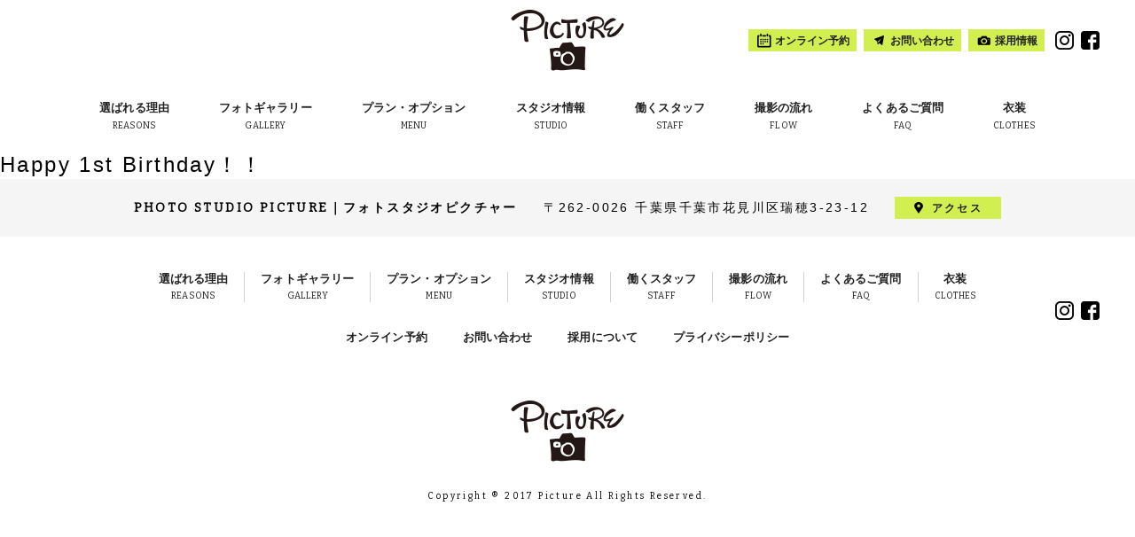

--- FILE ---
content_type: text/html; charset=UTF-8
request_url: https://www.studio-picture.com/gallery/8805/
body_size: 6191
content:
<!DOCTYPE html>
<html lang="ja"
	itemscope 
	itemtype="http://schema.org/Article" 
	prefix="og: http://ogp.me/ns#"  class="no-js">
<head>
<meta name="msvalidate.01" content="A4B078F51FAA030AB03F46BD7CF32952" />
	<meta charset="UTF-8">
	<meta name="viewport" content="width=device-width">
	<title>Happy 1st Birthday！！ | 千葉で子供写真・家族写真・七五三撮影なら一軒家型の貸切フォトスタジオピクチャー｜STUDIO PICTURE</title>
	<link rel="profile" href="http://gmpg.org/xfn/11">
	<link rel="pingback" href="https://www.studio-picture.com/xmlrpc.php">
	<!--[if lt IE 9]>
	<script src="https://www.studio-picture.com/wp-content/themes/picture/js/html5.js"></script>
	<![endif]-->

	
<!-- All in One SEO Pack 2.3.12.2.1 by Michael Torbert of Semper Fi Web Design[295,390] -->
<link rel="author" href="https://plus.google.com/107052991991787011977" />

<link rel="canonical" href="https://www.studio-picture.com/gallery/8805/" />
<meta property="og:title" content="Happy 1st Birthday！！ | 千葉で子供写真・家族写真・七五三撮影なら一軒家型の貸切フォトスタジオピクチャー｜STUDIO PICTURE" />
<meta property="og:type" content="article" />
<meta property="og:url" content="https://www.studio-picture.com/gallery/8805/" />
<meta property="og:image" content="https://studio-picture.com/wp-content/uploads/2019/10/image_01_01.jpg" />
<meta property="og:site_name" content="千葉で子供写真やご家族写真なら一軒家型のフォトスタジオピクチャー｜STUDIO PICTURE" />
<meta property="article:published_time" content="2023-08-09T15:35:43Z" />
<meta property="article:modified_time" content="2023-08-09T15:35:43Z" />
<meta name="twitter:card" content="summary" />
<meta name="twitter:title" content="Happy 1st Birthday！！ | 千葉で子供写真・家族写真・七五三撮影なら一軒家型の貸切フォトスタジオピクチャー｜STUDIO PICTURE" />
<meta name="twitter:image" content="https://studio-picture.com/wp-content/uploads/2019/10/image_01_01.jpg" />
<meta itemprop="image" content="https://studio-picture.com/wp-content/uploads/2019/10/image_01_01.jpg" />
			<script>
			(function(i,s,o,g,r,a,m){i['GoogleAnalyticsObject']=r;i[r]=i[r]||function(){
			(i[r].q=i[r].q||[]).push(arguments)},i[r].l=1*new Date();a=s.createElement(o),
			m=s.getElementsByTagName(o)[0];a.async=1;a.src=g;m.parentNode.insertBefore(a,m)
			})(window,document,'script','//www.google-analytics.com/analytics.js','ga');

			ga('create', 'UA-96914994-1', 'auto');
			
			ga('send', 'pageview');
			</script>
<!-- /all in one seo pack -->
<link rel='dns-prefetch' href='//s.w.org' />
<link rel="alternate" type="application/rss+xml" title="千葉で子供写真・家族写真・七五三撮影なら一軒家型の貸切フォトスタジオピクチャー｜STUDIO PICTURE &raquo; Happy 1st Birthday！！ のコメントのフィード" href="https://www.studio-picture.com/gallery/8805/feed/" />
		<script type="text/javascript">
			window._wpemojiSettings = {"baseUrl":"https:\/\/s.w.org\/images\/core\/emoji\/2.2.1\/72x72\/","ext":".png","svgUrl":"https:\/\/s.w.org\/images\/core\/emoji\/2.2.1\/svg\/","svgExt":".svg","source":{"concatemoji":"https:\/\/www.studio-picture.com\/wp-includes\/js\/wp-emoji-release.min.js?ver=4.7.31"}};
			!function(t,a,e){var r,n,i,o=a.createElement("canvas"),l=o.getContext&&o.getContext("2d");function c(t){var e=a.createElement("script");e.src=t,e.defer=e.type="text/javascript",a.getElementsByTagName("head")[0].appendChild(e)}for(i=Array("flag","emoji4"),e.supports={everything:!0,everythingExceptFlag:!0},n=0;n<i.length;n++)e.supports[i[n]]=function(t){var e,a=String.fromCharCode;if(!l||!l.fillText)return!1;switch(l.clearRect(0,0,o.width,o.height),l.textBaseline="top",l.font="600 32px Arial",t){case"flag":return(l.fillText(a(55356,56826,55356,56819),0,0),o.toDataURL().length<3e3)?!1:(l.clearRect(0,0,o.width,o.height),l.fillText(a(55356,57331,65039,8205,55356,57096),0,0),e=o.toDataURL(),l.clearRect(0,0,o.width,o.height),l.fillText(a(55356,57331,55356,57096),0,0),e!==o.toDataURL());case"emoji4":return l.fillText(a(55357,56425,55356,57341,8205,55357,56507),0,0),e=o.toDataURL(),l.clearRect(0,0,o.width,o.height),l.fillText(a(55357,56425,55356,57341,55357,56507),0,0),e!==o.toDataURL()}return!1}(i[n]),e.supports.everything=e.supports.everything&&e.supports[i[n]],"flag"!==i[n]&&(e.supports.everythingExceptFlag=e.supports.everythingExceptFlag&&e.supports[i[n]]);e.supports.everythingExceptFlag=e.supports.everythingExceptFlag&&!e.supports.flag,e.DOMReady=!1,e.readyCallback=function(){e.DOMReady=!0},e.supports.everything||(r=function(){e.readyCallback()},a.addEventListener?(a.addEventListener("DOMContentLoaded",r,!1),t.addEventListener("load",r,!1)):(t.attachEvent("onload",r),a.attachEvent("onreadystatechange",function(){"complete"===a.readyState&&e.readyCallback()})),(r=e.source||{}).concatemoji?c(r.concatemoji):r.wpemoji&&r.twemoji&&(c(r.twemoji),c(r.wpemoji)))}(window,document,window._wpemojiSettings);
		</script>
		<style type="text/css">
img.wp-smiley,
img.emoji {
	display: inline !important;
	border: none !important;
	box-shadow: none !important;
	height: 1em !important;
	width: 1em !important;
	margin: 0 .07em !important;
	vertical-align: -0.1em !important;
	background: none !important;
	padding: 0 !important;
}
</style>
<link rel='stylesheet' id='customstyle-css'  href='https://www.studio-picture.com/wp-content/plugins/custom-users-order/css/customdisplay.css?ver=2020-04-10-224216' type='text/css' media='all' />
<link rel='stylesheet' id='theme-style-css'  href='https://www.studio-picture.com/wp-content/themes/picture/style.css?ver=2020-04-10-224216' type='text/css' media='all' />
<link rel='stylesheet' id='slick-style-css'  href='https://www.studio-picture.com/wp-content/themes/picture/js/slick.css?ver=2020-04-10-224216' type='text/css' media='all' />
<link rel='https://api.w.org/' href='https://www.studio-picture.com/wp-json/' />
<link rel="EditURI" type="application/rsd+xml" title="RSD" href="https://www.studio-picture.com/xmlrpc.php?rsd" />
<link rel="wlwmanifest" type="application/wlwmanifest+xml" href="https://www.studio-picture.com/wp-includes/wlwmanifest.xml" /> 
<link rel='prev' title='お庭で和傘と！' href='https://www.studio-picture.com/gallery/8803/' />
<link rel='next' title='お願い☆' href='https://www.studio-picture.com/gallery/8917/' />
<meta name="generator" content="WordPress 4.7.31" />
<link rel='shortlink' href='https://www.studio-picture.com/?p=8805' />
<link rel="alternate" type="application/json+oembed" href="https://www.studio-picture.com/wp-json/oembed/1.0/embed?url=https%3A%2F%2Fwww.studio-picture.com%2Fgallery%2F8805%2F" />
<link rel="alternate" type="text/xml+oembed" href="https://www.studio-picture.com/wp-json/oembed/1.0/embed?url=https%3A%2F%2Fwww.studio-picture.com%2Fgallery%2F8805%2F&#038;format=xml" />
<!-- Favicon Rotator -->
<link rel="apple-touch-icon-precomposed" href="https://www.studio-picture.com/wp-content/uploads/2017/07/favicon.ico" />
<!-- End Favicon Rotator -->
	<script src="//ajax.googleapis.com/ajax/libs/jquery/1.11.1/jquery.min.js"></script>
	<link href="https://fonts.googleapis.com/css?family=Bitter" rel="stylesheet">
	<meta name="thumbnail" content="http://studio-picture.com/wp-content/themes/picture/image/lower/studio/image_01_01.jpg" />
<!-- 2020リダイレクト -->
<script>
(function() {
  var dteNow = new Date(Date.now());
  var dteStart = new Date(2020, (3 - 1), 24, 0, 0, 0);
  var dteEnd = new Date(2025, (1 - 1), 30, 0, 0, 0);
  if (window.location == "https://www.studio-picture.com/plan/%E5%85%A5%E5%9C%92%E3%83%BB%E5%85%A5%E5%AD%A6%E3%83%97%E3%83%A9%E3%83%B3/" && (dteNow >= dteStart && dteNow < dteEnd)) {
    window.location.replace("https://www.studio-picture.com/plan/#plan-105");
  }
}());
</script>
<script>
(function() {
  var dteNow = new Date(Date.now());
  var dteStart = new Date(2020, (3 - 1), 24, 0, 0, 0);
  var dteEnd = new Date(2025, (1 - 1), 30, 0, 0, 0);
  if (window.location == "https://www.studio-picture.com/plan/%e4%b8%83%e4%ba%94%e4%b8%89%e3%83%97%e3%83%a9%e3%83%b3/" && (dteNow >= dteStart && dteNow < dteEnd)) {
    window.location.replace("https://www.studio-picture.com/plan/");
  }
}());
</script>
<script>
(function() {
  var dteNow = new Date(Date.now());
  var dteStart = new Date(2020, (3 - 1), 24, 0, 0, 0);
  var dteEnd = new Date(2025, (1 - 1), 30, 0, 0, 0);
  if (window.location == "https://www.studio-picture.com/plan/%e4%b8%83%e4%ba%94%e4%b8%89%e3%83%97%e3%83%a9%e3%83%b3-2/" && (dteNow >= dteStart && dteNow < dteEnd)) {
    window.location.replace("https://www.studio-picture.com/plan/");
  }
}());
</script>
<script>
(function() {
  var dteNow = new Date(Date.now());
  var dteStart = new Date(2020, (3 - 1), 24, 0, 0, 0);
  var dteEnd = new Date(2025, (1 - 1), 30, 0, 0, 0);
  if (window.location == "https://www.studio-picture.com/plan/%e8%aa%95%e7%94%9f%e6%97%a5%e3%83%97%e3%83%a9%e3%83%b3/" && (dteNow >= dteStart && dteNow < dteEnd)) {
    window.location.replace("https://www.studio-picture.com/plan/");
  }
}());
</script>
<script>
(function() {
  var dteNow = new Date(Date.now());
  var dteStart = new Date(2020, (3 - 1), 24, 0, 0, 0);
  var dteEnd = new Date(2025, (1 - 1), 30, 0, 0, 0);
  if (window.location == "https://www.studio-picture.com/plan/%e3%81%9d%e3%81%ae%e4%bb%96%e8%a8%98%e5%bf%b5%e6%97%a5%e3%83%97%e3%83%a9%e3%83%b3/" && (dteNow >= dteStart && dteNow < dteEnd)) {
    window.location.replace("https://www.studio-picture.com/plan/#plan-116");
  }
}());
</script>
<script>
(function() {
  var dteNow = new Date(Date.now());
  var dteStart = new Date(2020, (3 - 1), 24, 0, 0, 0);
  var dteEnd = new Date(2025, (1 - 1), 30, 0, 0, 0);
  if (window.location == "https://www.studio-picture.com/plan/%e3%83%8b%e3%83%a5%e3%83%bc%e3%83%9c%e3%83%bc%e3%83%b3%e3%83%97%e3%83%a9%e3%83%b3/" && (dteNow >= dteStart && dteNow < dteEnd)) {
    window.location.replace("https://www.studio-picture.com/plan/#plan-2078");
  }
}());
</script>
<!-- /2020リダイレクト -->
</head>

<body class="post-template-default single single-post postid-8805 single-format-standard">

<script type="text/javascript">
	/* メディアクエリのCSS/JS同期 */
	var mintMediaWidthSP = 480;
	function mfncGetInnerWidth() {
		return parseInt($("#js-media-query").css("font-family").replace(/[^0-9^\.]/g, ""), 10);
	}
	
	$(function(){
	
		/* ヘッダーロゴの幅調整 */
		$(window).on("load resize", function() {
			if (mfncGetInnerWidth() <= mintMediaWidthSP) {
				jQuery(".site-header .logo").width(jQuery(".site-frame").width());
				jQuery(".site-header.floating .logo").width(jQuery(".site-frame").width());
			} else {
				jQuery(".site-header .logo").width("130");
				jQuery(".site-header.floating .logo").width("");
			}
			
			jQuery(".site-header .logo").css("display", "block");
			jQuery(".site-header.floating .logo").css("display", "block");
		});

		/* 読み込み時に画面内フェードイン項目を表示 */
		$(window).on("load resize", function() {
			$('.fadein').each(function(){
				{
					var elemPos = $(this).offset().top;
					var scroll = $(window).scrollTop();
					var windowHeight = $(window).height();
					
					console.log(elemPos + " - " + windowHeight);
					if ((elemPos - scroll) < windowHeight){
						$(this).addClass('scrollin');
					}
				}
			});
		});
	});
</script>

<script type="text/javascript">

	var time_counter = 2000;
	var timer_flg = false;

	var sideTimer = function(){
		time_counter = time_counter - 500;
		if( time_counter < 0 ){
			jQuery('#side-navi').removeClass('floating');
			timer_flg = false;
		}else{
			setTimeout("sideTimer()", 500);
		}
	};

	function toggleMenu(){
		if( jQuery("#site-header").hasClass('menu-on') ){
			jQuery("#site-header").removeClass('menu-on');
			jQuery("#contents-wrapper").removeClass('menu-on');
			jQuery("#menu-btn-close").fadeOut();
			jQuery("#menu-btn-open").fadeIn();
			
		}else{
			jQuery("#site-header").addClass('menu-on');
			jQuery("#contents-wrapper").addClass('menu-on');
			jQuery("#menu-btn-open").fadeOut();
			jQuery("#menu-btn-close").fadeIn();
		}
	}


	jQuery(document).ready(function($){
		$("a[href^=#]").click(function() {
			var speed = 600;
			var href= $(this).attr("href");
			var target = $(href == "#" || href == "" ? 'html' : href);
			var position = target.offset().top - 84;
			$('body,html').animate({scrollTop:position}, speed, 'swing');
			return false;
		});

		$(window).scroll(function(){
			time_counter = 2000;
			if( $(this).scrollTop() > 100 ){
				$('#site-header').addClass('floating');
				$('#side-navi').addClass('floating');
				if( !timer_flg ){
					timer_flg = true;
					sideTimer();
				}
			}else{
				$('#site-header').removeClass('floating');
				$('#side-navi').removeClass('floating');
			}

			$('.fadein').each(function(){
				var elemPos = $(this).offset().top;
				var scroll = $(window).scrollTop();
				var windowHeight = $(window).height();
				if (scroll > elemPos - windowHeight + 200){
					$(this).addClass('scrollin');
				}
			});

		});


	});
</script>


<div class="site-frame">

<header id="site-header" class="site-header">
	<div class="inner">
		<div class="logo">
							<p class="title"><a href="/"><img src="https://www.studio-picture.com/wp-content/themes/picture/image/common/logo.png" alt="PICTURE"></a></p>
					</div>
		<nav id="global-navi" class="global-navi">
			<ul class="clearfix">
				<li class="navi-logo">
					<a href="/">
						<img src="https://www.studio-picture.com/wp-content/themes/picture/image/common/logo.png" alt="PICTURE">
					</a>
				</li>
				<li class="gn-home">
					<a href="/">
						<span class="main">ホーム</span>
						<span class="sub" lang="en">HOME</span>
					</a>
				</li>
				<li class="gn-reasons">
					<a href="/reasons/">
						<span class="main">選ばれる理由</span>
						<span class="sub" lang="en">REASONS</span>
					</a>
				</li>
				<li class="gn-gallery">
					<a href="/gallery/">
						<span class="main">フォトギャラリー</span>
						<span class="sub" lang="en">GALLERY</span>
					</a>
				</li>
				<li class="gn-menu">
					<a href="/plan/">
						<span class="main">プラン・オプション</span>
						<span class="sub" lang="en">MENU</span>
					</a>
				</li>
				<li class="gn-studio">
					<a href="/studio/">
						<span class="main">スタジオ情報</span>
						<span class="sub" lang="en">STUDIO</span>
					</a>
				</li>
				<li class="gn-staff">
					<a href="/staff/">
						<span class="main">働くスタッフ</span>
						<span class="sub" lang="en">STAFF</span>
					</a>
				</li>
				<li class="gn-flow">
					<a href="/flow/">
						<span class="main">撮影の流れ</span>
						<span class="sub" lang="en">FLOW</span>
					</a>
				</li>
				<li class="gn-faq">
					<a href="/faq/">
						<span class="main">よくあるご質問</span>
						<span class="sub" lang="en">FAQ</span>
					</a>
				</li>
				<li class="gn-clothes">
					<a href="/clothes/">
						<span class="main">衣装</span>
						<span class="sub" lang="en">CLOTHES</span>
					</a>
				</li>
			</ul>
		</nav>
		<nav class="sub-navi clearfix">
			<ul class="sub-menu">
				<li class="ic-calendar">
					<a href="https://studio-picture.rsvsys.jp/" target="_blank"><span>オンライン予約</span></a>
				</li>
				<li class="ic-contact">
					<a href="/contact/"><span>お問い合わせ</span></a>
				</li>
				<li class="ic-camera">
					<a href="/recruit/"><span>採用情報</span></a>
				</li>
				<li class="ic-access">
					<a href="/access/"><span>アクセス</span></a>
				</li>
			</ul>
			<ul class="sp-menu sp-disp clearfix">
				<li>
					<a href="/recruit/">採用情報</a>
				</li>
				<li>
					<a href="/privacy-policy/">プライバシーポリシー</a>
				</li>
			</ul>
			<ul class="social-menu">
				<li>
					<a href="https://www.instagram.com/studio_picture_makuhari/" target="_blank">
						<img src="https://www.studio-picture.com/wp-content/themes/picture/image/common/sicon_insta.png" alt="Instagram">
					</a>
				</li>
				<li>
					<a href="https://www.facebook.com/PhotoStudioPICTURE/" target="_blank">
						<img src="https://www.studio-picture.com/wp-content/themes/picture/image/common/sicon_fb.png" alt="Facebook">
					</a>
				</li>
			</ul>
		</nav>
	</div>
	<div class="menu-btn sp-disp">
		<a href="/" onclick="javascript: toggleMenu(); return false;" id="menu-btn-open">
			<img src="https://www.studio-picture.com/wp-content/themes/picture/image/common/menu-btn.png" alt="menu">
		</a>
		<a href="/" onclick="javascript: toggleMenu(); return false;" id="menu-btn-close">
			<img src="https://www.studio-picture.com/wp-content/themes/picture/image/common/menu-btn-close.png" alt="close">
		</a>
	</div>

</header>

<nav id="side-navi" class="side-navi">
	<ul>
		<li class="side-reserve">
			<a href="https://studio-picture.rsvsys.jp/" target="_blank">
				<img src="https://www.studio-picture.com/wp-content/themes/picture/image/common/licon_calendar.png">
				<span class="main" lang="en">RESERVE</span>
				<span class="sub">オンライン予約</span>
			</a>
		</li>
		<li class="side-access">
			<a href="/access/">
				<img src="https://www.studio-picture.com/wp-content/themes/picture/image/common/licon_pin.png">
				<span class="main" lang="en">ACCESS</span>
				<span class="sub">アクセス</span>
			</a>
		</li>
	</ul>
</nav>

<div id="contents-wrapper" class="contents-wrapper">
	<div id="primary" class="content-area">

					<article class="single-content">
				<h1>Happy 1st Birthday！！</h1>
				<div class="content"></div>
			</article>

		
	</div>

</div>
<!--<div class="footer-insta fadein">
	<div class="main-area">
		<p class="top-text"><img src="https://www.studio-picture.com/wp-content/themes/picture/image/common/follow-us.png" alt="Follow us!"></p>
		<p class="insta-image">
			<img src="https://www.studio-picture.com/wp-content/themes/picture/image/common/logo-instagram.png" alt="Instagram">
		</p>
		<div class="default-btn">
			<a href="https://www.instagram.com/studio_picture_makuhari/" target="_blank">公式Instagramページへ</a>
		</div>
	</div>
	<div class="insta-list outer-left clearfix">
					<div><img src=""></div>
					<div><img src=""></div>
					<div><img src=""></div>
					<div><img src=""></div>
					<div><img src=""></div>
					<div><img src=""></div>
			</div>
	<div class="insta-list outer-right clearfix">
					<div><img src=""></div>
					<div><img src=""></div>
					<div><img src=""></div>
					<div><img src=""></div>
					<div><img src=""></div>
					<div><img src=""></div>
			</div>
</div>-->

<footer class="site-footer">
	<div class="info-area clearfix">
		<p class="name"><span class="sp-block sp-block--center">PHOTO STUDIO PICTURE</span><span class="pc-disp">｜</span><span class="sp-block sp-block--center">フォトスタジオピクチャー</span></p>
		<p class="address">〒262-0026 <br class="sp-br">千葉県千葉市花見川区瑞穂3-23-12</p>
		<span class="sp-block"><a href="/access/">アクセス</a></span>
	</div>
	<div class="middle-area">
		<nav class="footer-navi">
			<ul class="main-menu clearfix">
				<li>
					<a href="/reasons/">
						<span class="main">選ばれる理由</span>
						<span class="sub" lang="en">REASONS</span>
					</a>
				</li>
				<li>
					<a href="/gallery/">
						<span class="main">フォトギャラリー</span>
						<span class="sub" lang="en">GALLERY</span>
					</a>
				</li>
				<li>
					<a href="/plan/">
						<span class="main">プラン・オプション</span>
						<span class="sub" lang="en">MENU</span>
					</a>
				</li>
				<li>
					<a href="/studio/">
						<span class="main">スタジオ情報</span>
						<span class="sub" lang="en">STUDIO</span>
					</a>
				</li>
				<li>
					<a href="/staff/">
						<span class="main">働くスタッフ</span>
						<span class="sub" lang="en">STAFF</span>
					</a>
				</li>
				<li>
					<a href="/flow/">
						<span class="main">撮影の流れ</span>
						<span class="sub" lang="en">FLOW</span>
					</a>
				</li>
				<li>
					<a href="/faq/">
						<span class="main">よくあるご質問</span>
						<span class="sub" lang="en">FAQ</span>
					</a>
				</li>
				<li>
					<a href="/clothes/">
						<span class="main">衣装</span>
						<span class="sub" lang="en">CLOTHES</span>
					</a>
				</li>
			</ul>
			<ul class="sub-menu clearfix">
				<li>
					<a href="https://studio-picture.rsvsys.jp/" target="_blank">オンライン予約</a>
				</li>
				<li>
					<a href="/contact/">お問い合わせ</a>
				</li>
				<li>
					<a href="/recruit/">採用について</a>
				</li>
				<li>
					<a href="/privacy-policy/">プライバシーポリシー</a>
				</li>
			</ul>
		</nav>
		<ul class="social-menu clearfix">
			<li>
				<a href="https://www.instagram.com/studio_picture_makuhari/" target="_blank">
					<img src="https://www.studio-picture.com/wp-content/themes/picture/image/common/sicon_insta.png" alt="Instagram">
				</a>
			</li>
			<li>
				<a href="https://www.facebook.com/PhotoStudioPICTURE/" target="_blank">
					<img src="https://www.studio-picture.com/wp-content/themes/picture/image/common/sicon_fb.png" alt="Facebook">
				</a>
			</li>
		</ul>
	</div>
	<div class="bottom-area">
		<div class="logo">
			<a href="/"><img src="https://www.studio-picture.com/wp-content/themes/picture/image/common/logo.png" alt="PICTURE"></a>
		</div>
		<div class="copyright">
			<small class="font-e">Copyright &reg; 2017 Picture All Rights Reserved.</small>
		</div>
	</div>

</footer>

</div>
<!-- /site-frame -->

<script type='text/javascript' src='https://www.studio-picture.com/wp-includes/js/wp-embed.min.js?ver=4.7.31'></script>
<div id="js-media-query" class="js-media-query"></div>
<!-- Yahoo Code for your Target List -->
<script type="text/javascript" language="javascript">
/* <![CDATA[ */
var yahoo_retargeting_id = 'HAJSSTNL0X';
var yahoo_retargeting_label = '';
var yahoo_retargeting_page_type = '';
var yahoo_retargeting_items = [{item_id: '', category_id: '', price: '', quantity: ''}];
/* ]]> */
</script>
<script type="text/javascript" language="javascript" src="https://b92.yahoo.co.jp/js/s_retargeting.js"></script>
</body>
</html>


--- FILE ---
content_type: text/plain
request_url: https://www.google-analytics.com/j/collect?v=1&_v=j102&a=195688603&t=pageview&_s=1&dl=https%3A%2F%2Fwww.studio-picture.com%2Fgallery%2F8805%2F&ul=en-us%40posix&dt=Happy%201st%20Birthday%EF%BC%81%EF%BC%81%20%7C%20%E5%8D%83%E8%91%89%E3%81%A7%E5%AD%90%E4%BE%9B%E5%86%99%E7%9C%9F%E3%83%BB%E5%AE%B6%E6%97%8F%E5%86%99%E7%9C%9F%E3%83%BB%E4%B8%83%E4%BA%94%E4%B8%89%E6%92%AE%E5%BD%B1%E3%81%AA%E3%82%89%E4%B8%80%E8%BB%92%E5%AE%B6%E5%9E%8B%E3%81%AE%E8%B2%B8%E5%88%87%E3%83%95%E3%82%A9%E3%83%88%E3%82%B9%E3%82%BF%E3%82%B8%E3%82%AA%E3%83%94%E3%82%AF%E3%83%81%E3%83%A3%E3%83%BC%EF%BD%9CSTUDIO%20PICTURE&sr=1280x720&vp=1280x720&_u=IEBAAEABAAAAACAAI~&jid=2091047928&gjid=695115964&cid=1163786018.1768989593&tid=UA-96914994-1&_gid=60330235.1768989593&_r=1&_slc=1&z=246195764
body_size: -452
content:
2,cG-HG2911XFLS